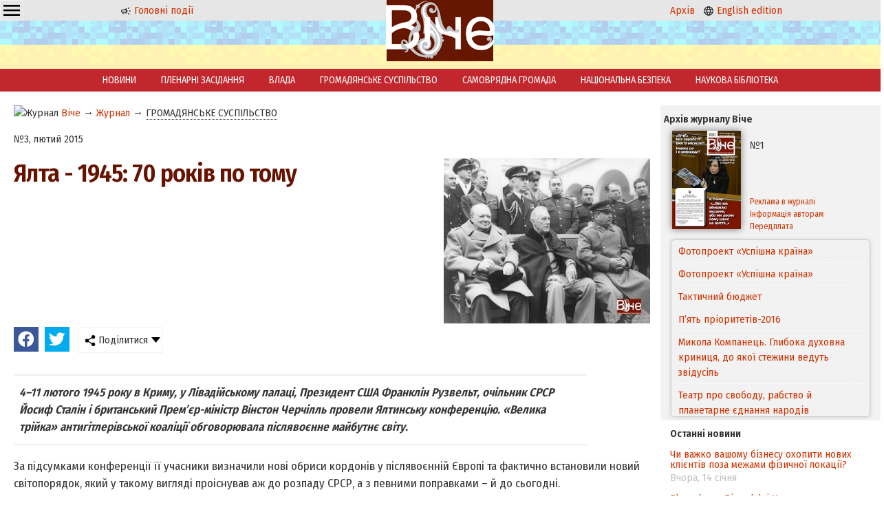

--- FILE ---
content_type: text/html; charset=windows-1251
request_url: https://veche.kiev.ua/journal/4560/
body_size: 6111
content:
<!DOCTYPE html PUBLIC "-//W3C//DTD XHTML 1.0 Transitional//EN" "http://www.w3.org/TR/xhtml1/DTD/xhtml1-transitional.dtd">
<html xmlns="http://www.w3.org/1999/xhtml" class="mainh">
<head>
    <meta http-equiv="Content-Type" content="text/html; charset=windows-1251" />
    <meta name="viewport" content="width=device-width, initial-scale=1, user-scalable=no" />
    <link rel="preconnect" href="https://fonts.googleapis.com" />
    <link rel="preconnect" href="https://fonts.gstatic.com" crossorigin />
    <link href="https://fonts.googleapis.com/css2?family=Fira+Sans+Condensed:wght@200;400;600&display=swap" rel="stylesheet" />
    <link rel="shortcut icon" href="/favicon.ico" type="image/x-icon" />
    <link rel="stylesheet" type="text/css" href="/css_00000000000000000000000000000010_min.css" />
    <title>Ялта - 1945: 70 років по тому - Журнал Віче</title>
    <meta name="description" content="4–11 лютого 1945 року в Криму, у Лівадійському палаці, Президент США Франклін Рузвельт, очільник СРСР Йосиф Сталін і британський Прем’єр-міністр Вінстон Черчілль провели Ялтинську конференцію. «Велика трійка» антигітлерівської коаліції обговорювала післявоєнне майбутнє світу.. Віче" />
    <meta name="keywords" content="Віче" />
    <meta property="og:image" content="http://veche.kiev.ua/thumb.php?src=./img/upl/2015_03_10.jpg&w=300&h=250&resize=1" />
	<meta property="og:type" content="article" />
    <script src="/js-00000000000000000000000000000010-jquery-1.8.3.min--jquery.nyroModal.custom--jsverif--init.js"></script>
</head>
<body>
    <div class="page-wrapper">
        <div class="header"><div class="cell-contaner">
            <div class="cell-3 oCenter mobilefull">
        
        <div class="ddropdown" style="float:left;"><input id="dd0" type="checkbox" />
	    <label for="dd0" class="h36" style="background: none; padding: 2px 4px;"><img src="/img/g/menu.svg" width="24" height="24" /></label>
	    <div class="ddropdown-content">
	      <a href="/info/Avtoram/">Авторам</a>
            <a href="/info/Koordinati/">Координати</a>
            <a href="/info/Peredplata/">Передплата</a>
            <a href="/info/Pro_vidannya/">Про видання</a>
            <a href="/info/Reklama/">Реклама</a>
	    </div>
	    </div>

              <p class="nomobile"><a href="/"><img src="/img/g/news.svg" width="16" height="16" alt="Новини" /> Головні події</a></p>
            </div>
            <div class="cell-3 oCenter mobilefull">
                <a href="/"><img src="/img/logo.png" alt="Veche" width="47" height="30" class="nomobile" /></a>
                &nbsp; <a href="/"><img src="/img/logo.png" alt="Veche" width="158" height="100" class="logo onlymobile" /></a> &nbsp;
            </div>
            <div class="cell-3 oCenter nomobile">
              <p><a href="/archive/">Архів</a> &nbsp; <a href="/en/info/20140101/"><img src="/img/g/language.svg" width="16" height="16" alt="English" /> English edition</a></p>
            </div>
            
            
        </div></div>
        <div class="header_buff oCenter"><a href="/"><img src="/img/logo.png" alt="Veche" width="158" height="100" class="logo nomobile" /></a></div>
        
        <div class="mainmenu nomobile"><a href="/news/">НОВИНИ</a><a href="/videos/">ПЛЕНАРНІ ЗАСІДАННЯ</a><a href="/journal/VLADA/">ВЛАДА</a><a href="/journal/GROMADYANSQQKE_SUSPILQQSTVO/">ГРОМАДЯНСЬКЕ СУСПІЛЬСТВО</a><a href="/journal/SAMOVRYADNA_GROMADA/">САМОВРЯДНА ГРОМАДА</a><a href="/journal/NATSIONALQQNA_BEZPEKA/">НАЦІОНАЛЬНА БЕЗПЕКА</a><a href="/journal/NAUKOVA_BIBLIOTEKA/">НАУКОВА БІБЛІОТЕКА</a></div>
        
        <div class="cell-contaner maincontent">
            <div class="cell-1 mobilefull">
                <div class="leftwindow"><div xmlns:v="http://rdf.data-vocabulary.org/#" class="rdflinkdata"><img src="/favicon.ico" width="16" height="16" alt="Журнал" /> <span typeof="v:Breadcrumb">
			<a href="/" rel="v:url" property="v:title">Віче</a>
		</span><span typeof="v:Breadcrumb"> &rarr; 
			<a href="/journal/" rel="v:url" property="v:title">Журнал</a>
		</span><span typeof="v:Breadcrumb"> &rarr; 
			<a href="/journal/GROMADYANSQQKE_SUSPILQQSTVO/#top" rel="v:url" property="v:title" class=" curr">ГРОМАДЯНСЬКЕ СУСПІЛЬСТВО</a>
		</span></div><p class="topspase">№3, лютий 2015</p>
<h1><img align="right" src="/thumb.php?src=./img/upl/2015_03_10.jpg&w=300&h=250&resize=1" alt="Ялта - 1945: 70 років по тому" />Ялта - 1945: 70 років по тому</h1>
<link rel="stylesheet" type="text/css" href="/css_00_min.css?dir=./jssocials" />
	   <script type="text/javascript" src="/JS/jssocials.min.js" defer></script>
	   <div class="cell-contaner">
	    <div class="shareit"></div>
	    <div class="shareit ddropdown"><input id="dd2" type="checkbox" />
	    <label for="dd2" class="h36"><img src="/img/share.png" width="16" height="16" /> Поділитися</label>
	    <div class="ddropdown-content">
	      <a href="#" onclick="copylink(this);return false;">Скопіювати посилання</a>
	      <a href="#" data-mailto>Надіслати на email</a>
	    </div>
	    </div>
</div>
<script>window.addEventListener("load", function(){
    $(".shareit:first").jsSocials({shares: [{ share: "facebook",    logo: "/img/brands/facebook.svg"}, { share: "twitter",     logo: "/img/brands/twitter.svg"},],showCount: false,showLabel: false,});
    var url = window.location.href;
    var title = $("title").text();
    var body = "Віче: "+url;
    var subject = title;
    $("[data-mailto]").attr("href",'mailto:?body='+encodeURIComponent(body)+'&subject='+encodeURIComponent(subject));
});</script>
<div class="articlestext">
    <p class="annotation">4–11 лютого 1945 року в Криму, у Лівадійському палаці, Президент США Франклін Рузвельт, очільник СРСР Йосиф Сталін і британський Прем’єр-міністр Вінстон Черчілль провели Ялтинську конференцію. «Велика трійка» антигітлерівської коаліції обговорювала післявоєнне майбутнє світу.</p>
    
<P>За підсумками конференції її учасники визначили нові обриси кордонів у післявоєнній Європі та фактично встановили новий світопорядок, який у такому вигляді проіснував аж до розпаду СРСР, а з певними поправками – й до сьогодні.</P>
<P></P>
<P>До перемоги над гітлерівською Німеччиною залишалося три місяці. Розбита й виснажена війною Європа потребувала порядку. Серед важливих рішень конференції були: участь СРСР у війні проти Японії, встановлення кордонів Польщі, створення в цій країні так званого уряду національної єдності. Стосовно Німеччини було прийнято рішення про її розчленування, окупаційний режим та репарації.</P>
<P></P>
<P>Якщо після стількох років побіжно проаналізувати все, про що йшлося тоді в Ялті, може здатися, що переможці Другої світової просто ділили сфери впливу в повоєнній Європі. Утім, на початку 1945&shy;го навіть самі учасники «великої трійки» до кінця не розуміли, як розвиватимуться події після поразки Гітлера, які режими встановляться в країнах, що були окуповані нацистами чи виступали в ролі їхніх союзників. Тому Ялта стала лише прологом для подальшого формування біполярного світу.</P>
<P></P>
<P>Після Другої світової Європа лежала в руїнах, і її слабкістю не могли не скористатися переможці. Нині політика «сильних світу цього» змінилася, проте не так кардинально, як хотілося б. Одні, використовуючи військову силу, граються людськими долями й життями, намагаються пересувати червоні лінії на карті відповідно до своїх бажань та інтересів, інші ж змушені не поступатися. Ослаблена революцією та важким економічним становищем, Україна стала центром протистояння потужних геополітичних гравців.</P>
    <p><span class="graytext">Автор:</span> Тарас РОМАНЮК</p>
</div></div>
            </div>
            <div class="cell-4 mobilefull">
                <div class="currentjournal">
    <p><strong>Архів журналу Віче</strong></p>
    <table>
        <tr>
            <td rowspan="2" width="114">
                <a href="/archive/2016/1/"><img src="/img/tiket/Page1.jpg?t=12016" width="100" align="left" alt="Віче №1/2016" /></a>
            </td>
            <td width="176">
                №1
                <!--<br/>січень 2016-->
            </td>
        </tr>
        <tr>
            <td valign="bottom">
                <a href="/info/Reklama/" class="nondecoration small">Реклама в журналі</a>
                <a href="/info/Avtoram/" class="nondecoration small">Інформація авторам</a>
                <a href="/info/Peredplata/" class="nondecoration small">Передплата</a>
            </td>
        </tr>
    </table>
    <div class="showlist"><ul id="ticker_02" class="ticker"><li><a href="/journal/5119/">Фотопроект «Успішна країна»</a></li><li><a href="/journal/5118/">Фотопроект «Успішна країна»</a></li><li><a href="/journal/5077/">Тактичний бюджет</a></li><li><a href="/journal/5076/">П’ять пріоритетів-2016</a></li><li><a href="/journal/5075/">Микола Компанець. Глибока духовна криниця, до якої стежини ведуть звідусіль</a></li><li><a href="/journal/5074/">Театр про свободу, рабство й планетарне єднання народів</a></li><li><a href="/journal/5073/">Формула успіху Бориса Барського: «Не боятися поразок, жити граючи!»</a></li><li><a href="/journal/5072/">Андрій ЗВЄРЄВ: «Словом, фільмом, кіно можна й потрібно здобувати перемоги»</a></li><li><a href="/journal/5071/">Уболіваймо за Україну. ЧЄ-2016. Спроба номер шість – вдала!</a></li><li><a href="/journal/5070/">Стелла ЗАХАРОВА: «Ніколи і нікому, за жодних обставин я не даватиму хабарів і, тим паче, «відкатів»</a></li><li><a href="/journal/5069/">Фестиваль «Різдвяний Арсенал»</a></li><li><a href="/journal/5068/">«Усе життя боявся однієї речі…»</a></li><li><a href="/journal/5067/">Ключове слово: спроможність</a></li><li><a href="/journal/5066/">Децентралізація на тлі боротьби світоглядів</a></li><li><a href="/journal/5065/">Якісні адміністративні послуги – основа сервісної держави</a></li><li><a href="/journal/5064/">Мирослав МАРИНОВИЧ: «Ми переконалися, що знання, які не спираються на солідний фундамент цінностей, стають небезпечними для суспільства»</a></li><li><a href="/journal/5063/">Свобода слова, свобода віросповідання, свобода від злиднів і свобода від страху – </a></li><li><a href="/journal/5062/">«Донбас і Крим: ціна повернення»</a></li><li><a href="/journal/5061/">Паїсій Величковський — родимець полтавський</a></li><li><a href="/journal/5060/">Володимир СЕМИСТЯГА: «Я просто божеволів від того, що бачив!»</a></li><li><a href="/journal/5059/">Не так уже й погано «сидіти на бобах»</a></li><li><a href="/journal/5058/">Космічна Україна: статус зберігається, а програма оновлюється</a></li><li><a href="/journal/5057/">Наступність кращих – «Прогрес» у спадок</a></li><li><a href="/journal/5056/">Богдан Піх: «Оксамитових реформ не буває»</a></li><li><a href="/journal/5055/">Нація має майбутнє, якщо в неї є план на завтра</a></li><li><a href="/journal/5054/">Глобальні соціальні мережі та кібербезпека особистості</a></li><li><a href="/journal/5053/">Нагальність оптимального міжнародно-правового врегулювання глобальних біоетичних проблем сучасності*</a></li><li><a href="/journal/5052/">Деякі роздуми щодо звернення віце-президента США Байдена до Верховної Ради України 8 грудня 2015 року</a></li><li><a href="/journal/5051/">Чи вистачить смiливостi поставити загальне благо вище за особисте?</a></li><li><a href="/journal/5050/">Чинник кривої Кози</a></li><li><a href="/journal/5049/">Держслужбовець: яким йому бути?</a></li><li><a href="/journal/5048/">Хто може допомогти нашій країні? Бог!</a></li><li><a href="/journal/5047/">Прогноз від тих, хто робить погоду</a></li><li><a href="/journal/5046/">Новели конституційних змін</a></li><li><a href="/journal/5045/">Українська мрія</a></li><li><a href="/journal/5044/">Вірю в те, що новий рік принесе Україні мир та благополуччя! </a></li></ul></div>
    <!--<script type="text/javascript" src="/JS/jquery00.js"></script>-->
</div><div class="showlist newsblock">
			<strong>Останні новини</strong><p><a href="/news/574377/">Чи важко вашому бізнесу охопити нових клієнтів поза межами фізичної локації?</a> <span class="graytext"><nobr>Вчора, 14 січня</nobr></span></p><p><a href="/news/574376/">Bloomberg: Віткофф і Кушнер готують новий візит до Путіна</a> <span class="graytext"><nobr>Вчора, 14 січня</nobr></span></p><p><a href="/news/574286/">Суші з доставкою в Броварах: на що звернути увагу при замовленні</a> <span class="graytext"><nobr>Вчора, 14 січня</nobr></span></p><p><a href="/news/574285/">Як вибрати підрядника для буріння свердловин в Києві та області</a> <span class="graytext"><nobr>Вчора, 14 січня</nobr></span></p><p><a href="/news/574284/">Дерев’яна лазня під ключ: поєднання традицій, комфорту та сучасних технологій</a> <span class="graytext"><nobr>Вчора, 14 січня</nobr></span></p><p><a href="/news/574283/">В Угорщині офіційно визначили дату парламентських виборів</a> <span class="graytext"><nobr>13 січня</nobr></span></p><p><a href="/news/574244/">Посол США попередив Іран, що стриманість Трампа не безмежна</a> <span class="graytext"><nobr>13 січня</nobr></span></p><p><a href="/news/574241/">Зеленський заявив про прискорення допомоги від США та Європи після атак РФ</a> <span class="graytext"><nobr>13 січня</nobr></span></p><p><a href="/news/574223/">США про удар "Орєшніком" по Україні: незрозуміла ескалація</a> <span class="graytext"><nobr>13 січня</nobr></span></p><p><a href="/news/574196/">Швеція звернулася до Каллас з новими ініціативами для 20-го пакету санкцій проти Росії</a> <span class="graytext"><nobr>13 січня</nobr></span></p></div>
            </div>
        </div>
        <div class="page-buffer"></div>
    </div>

<div class="page-footer">
    <div class="infomenu">
        <a href="/info/Avtoram/">Авторам</a>
        <a href="/info/Koordinati/">Координати</a>
        <a href="/info/Peredplata/">Передплата</a>
        <a href="/info/Posilannya/">Посилання</a>
        <a href="/info/Pro_vidannya/">Про видання</a>
        <a href="/info/Reklama/">Реклама</a>
        <a href="/info/done_Goszakupki/">Державні закупівлі</a>
    </div>
    
    <table cellpadding=4 cellspacing=4 class="footer">
        <tr>
            <td valign="middle" width="7%" class="mobilefull oRight mobilecenter">
                <a href="/"><img src="/img/logo_small.png" alt="Віче" width="57" height="31" /> </a>
            </td>
            <td valign="middle" width="59%" class="mobilefull mobilecenter">
                Copyright ©Журнал Верховної Ради України «Віче»
            </td>
            <td valign="middle" width="33%" class="nomobile">
                При передруку посилання (прямий текстовий лінк) на Віче обов'язкове. Забороняється відтворення інформації на сайтах, що суперечать вимогам законодавства України.
            </td>
        </tr>
    </table>
    <p class="oCenter small">
      Слідкуйте за "Віче" у соціальних мережах<br/>
      <a href="https://www.facebook.com/vichemagazine" target="_blank" rel="nofollow noopener"><img src="/img/brands/facebook.svg" alt="Facebook" width="24" height="24" /></a>
    </p>
</div>
    
<!-- Global site tag (gtag.js) - Google Analytics -->
<script async src="https://www.googletagmanager.com/gtag/js?id=UA-175180158-1"></script>
<script>
  window.dataLayer = window.dataLayer || [];
  function gtag(){dataLayer.push(arguments);}
  gtag('js', new Date());

  gtag('config', 'UA-175180158-1');
</script>

</body>
</html>